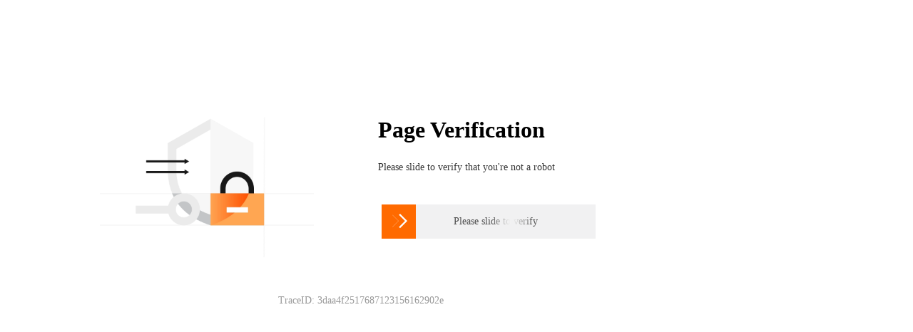

--- FILE ---
content_type: text/html; charset=utf-8
request_url: https://www.ennews.com/tags/meesho.html
body_size: 10400
content:
<!DOCTYPE html><html><head><meta charset="UTF-8"><title>Page Verification</title><meta name="viewport" content="width=device-width,initial-scale=1"><style type="text/css">body,div,html,p,span{margin:0;padding:0;border:0;outline:0;font-size:100%;vertical-align:baseline;background:0 0}body{background:#fff}</style><script type="text/javascript">void 0===window.console&&(console={log:function(){}}),window._waf_is_mobile=!1,function(i){(/(android|bb\d+|meego).+mobile|avantgo|bada\/|blackberry|blazer|compal|elaine|fennec|hiptop|iemobile|ip(hone|od)|iris|kindle|lge |maemo|midp|mmp|mobile.+firefox|netfront|opera m(ob|in)i|palm( os)?|phone|p(ixi|re)\/|plucker|pocket|psp|series(4|6)0|symbian|treo|up\.(browser|link)|vodafone|wap|windows ce|xda|xiino/i.test(i)||/1207|6310|6590|3gso|4thp|50[1-6]i|770s|802s|a wa|abac|ac(er|oo|s\-)|ai(ko|rn)|al(av|ca|co)|amoi|an(ex|ny|yw)|aptu|ar(ch|go)|as(te|us)|attw|au(di|\-m|r |s )|avan|be(ck|ll|nq)|bi(lb|rd)|bl(ac|az)|br(e|v)w|bumb|bw\-(n|u)|c55\/|capi|ccwa|cdm\-|cell|chtm|cldc|cmd\-|co(mp|nd)|craw|da(it|ll|ng)|dbte|dc\-s|devi|dica|dmob|do(c|p)o|ds(12|\-d)|el(49|ai)|em(l2|ul)|er(ic|k0)|esl8|ez([4-7]0|os|wa|ze)|fetc|fly(\-|_)|g1 u|g560|gene|gf\-5|g\-mo|go(\.w|od)|gr(ad|un)|haie|hcit|hd\-(m|p|t)|hei\-|hi(pt|ta)|hp( i|ip)|hs\-c|ht(c(\-| |_|a|g|p|s|t)|tp)|hu(aw|tc)|i\-(20|go|ma)|i230|iac( |\-|\/)|ibro|idea|ig01|ikom|im1k|inno|ipaq|iris|ja(t|v)a|jbro|jemu|jigs|kddi|keji|kgt( |\/)|klon|kpt |kwc\-|kyo(c|k)|le(no|xi)|lg( g|\/(k|l|u)|50|54|\-[a-w])|libw|lynx|m1\-w|m3ga|m50\/|ma(te|ui|xo)|mc(01|21|ca)|m\-cr|me(rc|ri)|mi(o8|oa|ts)|mmef|mo(01|02|bi|de|do|t(\-| |o|v)|zz)|mt(50|p1|v )|mwbp|mywa|n10[0-2]|n20[2-3]|n30(0|2)|n50(0|2|5)|n7(0(0|1)|10)|ne((c|m)\-|on|tf|wf|wg|wt)|nok(6|i)|nzph|o2im|op(ti|wv)|oran|owg1|p800|pan(a|d|t)|pdxg|pg(13|\-([1-8]|c))|phil|pire|pl(ay|uc)|pn\-2|po(ck|rt|se)|prox|psio|pt\-g|qa\-a|qc(07|12|21|32|60|\-[2-7]|i\-)|qtek|r380|r600|raks|rim9|ro(ve|zo)|s55\/|sa(ge|ma|mm|ms|ny|va)|sc(01|h\-|oo|p\-)|sdk\/|se(c(\-|0|1)|47|mc|nd|ri)|sgh\-|shar|sie(\-|m)|sk\-0|sl(45|id)|sm(al|ar|b3|it|t5)|so(ft|ny)|sp(01|h\-|v\-|v )|sy(01|mb)|t2(18|50)|t6(00|10|18)|ta(gt|lk)|tcl\-|tdg\-|tel(i|m)|tim\-|t\-mo|to(pl|sh)|ts(70|m\-|m3|m5)|tx\-9|up(\.b|g1|si)|utst|v400|v750|veri|vi(rg|te)|vk(40|5[0-3]|\-v)|vm40|voda|vulc|vx(52|53|60|61|70|80|81|83|85|98)|w3c(\-| )|webc|whit|wi(g |nc|nw)|wmlb|wonu|x700|yas\-|your|zeto|zte\-/i.test(i.substr(0,4)))&&(window._waf_is_mobile=!0)}(navigator.userAgent||navigator.vendor||window.opera)</script></head><body><div id="PC" style="display:none"><div class="contentbg"><div class="content"><div class="left"></div><div class="right"><h1>Page Verification</h1><p>Please slide to verify that you're not a robot</p><div id="nocaptcha" class="nc-container"></div></div></div></div><div id="_umfp" style="display:inline;width:1px;height:1px;overflow:hidden"></div></div><div id="H5" style="display:none"><div class="waf-nc-h5-mask"></div><div id="WAF_NC_H5_WRAPPER" class="waf-nc-h5-wrapper"><div class="waf-nc-h5-panel"><img class="waf-nc-h5-icon" src="//img.alicdn.com/imgextra/i1/O1CN01L12MaQ1ZwfYKk7Yrc_!!6000000003259-2-tps-900-594.png" alt="" height="132" width="200"><div class="waf-nc-h5-description">Please slide to verify that you're not a robot</div></div><div id="h5_nocaptcha" class="nc-container" data-nc-idx="1"></div></div></div><div style="margin-left:20px" id="traceid">TraceID: 3daa4f2517687123156162902e    </div><script type="text/javascript">var requestInfo={type:'GET',url:'https://www.ennews.com/tags/meesho.html',args:'',data:'',token:'696c687b-9345-139f-e3fa-4173eaca37b7',refer:'G9ZB1UpYMGX7FC0bUVPkvaZO7MI=',headers:{},    };function insertScripts(){var t=document.createElement("script"),e=new Date,n=document.head||document.getElementsByTagName("head")[0];t.src="//g.alicdn.com/AWSC/AWSC/awsc.js?t="+(e.getFullYear()+(e.getMonth()+1)+e.getDate()+e.getHours()),"onload"in t?t.onload=function(){initNC()}:t.onreadystatechange=function(){/loaded|complete/.test(t.readyState)&&initNC()},n.appendChild(t);var o=document.createElement("style");o.type="text/css";var i=_waf_is_mobile?"#waf_nc_h5_block{position:fixed;_position:absolute;width:100%;height:100%;top:0;bottom:0;left:0;z-index:9999}.waf-nc-h5-mask{background:#777;opacity:.5;filter:alpha(opacity=50);width:100%;height:100%}.waf-nc-h5-wrapper{width:94%;position:absolute;top:20%;left:50%;margin-top:-20%;margin-left:-47%;padding:5% 1%;background:#fff;border-radius:3px;box-sizing:border-box}.waf-nc-h5-panel{width:100%;text-align:center}.waf-nc-h5-icon{margin:0 auto}.waf-nc-h5-description{margin-top:40px;font-size:14px;color:#595959}#traceid{text-align:center;margin-top:500px!important;font-size:12px;color:#999}.nc-container{margin-top:30px}.nc_bg{background:#fff3ea!important}.btn_slide{background:#ff6a00!important;border:0!important;color:#fff!important;width:48px!important;height:48px!important;font-size:30px;font-weight:900!important;line-height:48px!important}.btn_ok{background:#ff6a00!important;border:0!important;color:#fff!important;width:48px!important;height:48px!important;font-size:30px;font-weight:900!important;line-height:48px!important}.nc_scale{background:rgba(241,241,242,1)!important;height:48px!important}.nc-lang-cnt{height:48px!important;margin-left:10px!important;line-height:48px!important;font-size:14px!important}.nc_1_nocaptcha{width:300px!important;height:48px!important;margin:auto!important;left:0!important;right:0!important}":".head{position:relative;height:70px;padding-left:25px;border-bottom:1px solid #ebecec}.content{width:1000px;min-height:250px;margin-top:164px!important;margin-left:auto;margin-right:auto}.left{width:300px;height:198px;float:left;background:url(https://img.alicdn.com/imgextra/i1/O1CN01L12MaQ1ZwfYKk7Yrc_!!6000000003259-2-tps-900-594.png) no-repeat;background-size:cover}.right{margin-left:250px;padding-left:140px}.contentbg{width:100%;min-height:250px}.right p{font-size:14px;color:#333;line-height:25px;height:25px;text-align:left}#nocaptcha{margin-top:40px;margin-left:5px;width:300px!important}#nocaptcha .nc-lang-cnt{color:#fff}#nocaptcha .clickCaptcha_text .nc-lang-cnt{color:#333}#traceid{margin-left:250px!important;padding-left:140px!important;font-size:14px;color:rgba(153,153,153,1)}.nc_bg{background:#fff3ea!important}.btn_slide{background:#ff6a00!important;border:0!important;color:#fff!important;width:48px!important;height:48px!important;font-size:30px;font-weight:900!important;line-height:48px!important}.btn_ok{background:#ff6a00!important;border:0!important;color:#fff!important;width:48px!important;height:48px!important;font-size:30px;font-weight:900!important;line-height:48px!important}.nc_scale{background:rgba(241,241,242,1)!important;height:48px!important}.nc-lang-cnt{height:48px!important;margin-left:10px!important;line-height:48px!important;font-size:14px!important}.nc_1_nocaptcha{width:300px!important;height:48px!important}";try{o.appendChild(document.createTextNode(i))}catch(t){o.styleSheet.cssText=i}(n=document.head||document.getElementsByTagName("head")[0]).appendChild(o)}function parseURL(t){var e,n,o,i=t.indexOf("?"),a=t.indexOf("#");try{o=i<0||-1<a&&a<i?a<0?(e=t,n=""):(e=t.slice(0,a),n="",t.slice(a,t.length)):a<0?(e=t.slice(0,i),n=t.slice(i,t.length),""):(e=t.slice(0,i),n=t.slice(i,a),t.slice(a,t.length))}catch(i){e=t,o=n=""}return{base:e,search:n,hash:o,original:t}}function parseQuery(t){if("?"!=t.charAt(0))return{};for(var e={},n=t.substr(1).split("&"),o=0;o<n.length;o++){var i=n[o].split("=");console.log(decodeURIComponent(i[0])),"u_asec"!==decodeURIComponent(i[0])&&(e[decodeURIComponent(i[0])]=decodeURIComponent(i[1]||""))}return e}function addQuery(t,e){var n=parseQuery(t),o="?";for(var i in e)n[i]=e[i];for(var i in n)o+=encodeURIComponent(i)+"="+encodeURIComponent(n[i])+"&";return o.substr(0,o.length-1)}function combineUrl(t){return t.base+t.search+t.hash}function parseFormQuery(t){if(0===t.length||t.indexOf("=")<0)return[];for(var e=[],n=t.split("&"),o=0;o<n.length;o++){var i=n[o].split("="),a='<input type="hidden" name="'+i[0]+'" value="'+i[1]+'" />';e.push(a)}return e}function reform(t){var e=document.createElement("form"),n=parseURL(requestInfo.url);n.search=addQuery(n.search,t);var o=combineUrl(n);e.action=o,e.method="POST",e.innerHTML=parseFormQuery(requestInfo.data).join(""),document.body.appendChild(e),e.submit()}insertScripts();
    var NC_Opt={renderTo:"nocaptcha",appkey: "CF_APP_WAF", // 应用标识
    scene:"register",trans:{key1:"code100",user:"default"},token:requestInfo.token,language:"en",isEnabled:!0,times:3,success:function(t){var e,n;document.getElementById("nc_1_n1z").innerHTML="✓",document.getElementsByClassName("nc-lang-cnt")[0].innerHTML='<b style="margin-left:60px;-webkit-text-fill-color:#FF6A00 !important">Verification Success！</b>',"GET"===requestInfo.type?(n={u_atoken:t.token,u_asession:t.sessionId,u_asig:t.sig,u_aref:requestInfo.refer},(e=parseURL(requestInfo.url)).search=addQuery(e.search,n),location.replace(combineUrl(e))):reform(n={u_atoken:t.token,u_asession:t.sessionId,u_asig:t.sig,u_aref:requestInfo.refer})},fail:function(t){window.console&&console.log(s)},error:function(t){window.console&&console.log(t)}},
    NC_h5_Opt={renderTo:"h5_nocaptcha",appkey: "CF_APP_WAF", // 应用标识
    scene:"register_h5",trans:{key1:"code200",user:"default"},token:requestInfo.token,language:"en",isEnabled:!0,times:3,success:function(t){var e,n;document.getElementById("nc_1_n1z").innerHTML="✓",document.getElementsByClassName("nc-lang-cnt")[0].innerHTML='<b style="margin-left:60px;-webkit-text-fill-color:#FF6A00 !important">Verification Success！</b>',void 0===t.token&&(t.token=requestInfo.token),"GET"===requestInfo.type?(n={u_atoken:t.token,u_asession:t.sessionId,u_asig:t.sig,u_aref:requestInfo.refer},(e=parseURL(requestInfo.url)).search=addQuery(e.search,n),location.replace(combineUrl(e))):reform(n={u_atoken:t.token,u_asession:t.sessionId,u_asig:t.sig,u_aref:requestInfo.refer})},fail:function(t){window.console&&console.log(s)},error:function(t){window.console&&console.log(t)}};function initNC(){window._waf_is_mobile?(document.getElementById("H5").style.display="block",AWSC.use("nc",function(t,e){window.nc=e.init(NC_h5_Opt)})):(document.getElementById("PC").style.display="block",AWSC.use("nc",function(t,e){window.nc=e.init(NC_Opt)}))}</script></html>
